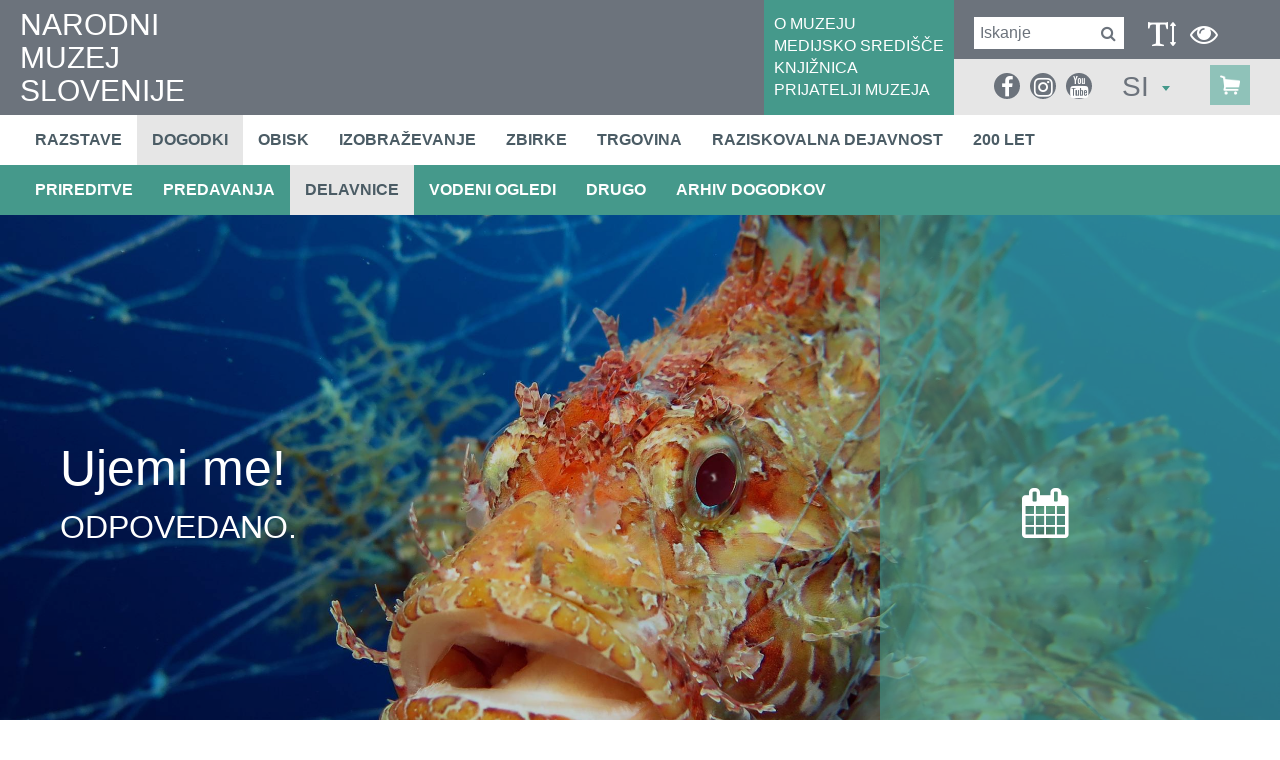

--- FILE ---
content_type: text/html; charset=utf-8
request_url: https://www.nms.si/si/dogodki/delavnice/2020/02/958-Ujemi-me
body_size: 18206
content:


<!DOCTYPE html>
<html>
<head>
	<base href="https://www.nms.si:443/si/" />
	<meta content="text/html; charset=utf-8" http-equiv="content-type" /><meta http-equiv="X-UA-Compatible" content="IE=edge,chrome=1" /><meta content="width=device-width, initial-scale=1.0, maximum-scale=1.0" name="viewport" /><meta name="apple-mobile-web-app-capable" content="yes" /><meta name="description" content="Najstarejši in osrednji slovenski zgodovinski muzej hrani številne predmete z območja Slovenije, ki sodijo v sam vrh svetovne kulturne dediščine." /><meta name="keywords" content="sitekit" /><link rel="canonical" href="https://www.nms.si:443/si/dogodki/delavnice/2026/01/958-Ujemi-me" /><meta property="og:type" content="event" />
<meta property="og:title" content="Ujemi me!" />
<meta property="og:description" content="ODPOVEDANO." />
<meta property="og:image" content="https://www.nms.si:443/si/imagelib/12-square/default/Razstave/obcasne-2020/izginjajoci-svet/skarpina.jpg" />
<meta property="og:url" content="https://www.nms.si:443/si/dogodki/delavnice/2026/01/958-Ujemi-me" />
<link rel="alternate" href="https://www.nms.si/en/881" hreflang="en" /><link rel="alternate" href="https://www.nms.si:443/si/rss.ashx" type="application/rss+xml" title="Narodni muzej Slovenije" /><link rel="stylesheet" href="/si/styles/stylesClassic.css?ver=20221122092536" type="text/css" />

  
	<script src="https://use.typekit.net/tzq8rrz.js"></script>
	<link rel="stylesheet" href="https://maxcdn.bootstrapcdn.com/font-awesome/4.6.3/css/font-awesome.min.css" />

    <!--[if lt IE 9]>
        <link rel="stylesheet" type="text/css" href="/si/mediaOverlay/jackbox/css/jackbox-ie8.css" />
        <script src="http://html5shim.googlecode.com/svn/trunk/html5.js"></script>

    <![endif]-->
    <!--[if lte IE 7]>
        <link type="text/css" rel="stylesheet" href="/si/styles/main/ie7.css" />
    <![endif]-->

    
	<script type="text/javascript">
		var _jsScriptsBottom = [];
		var onLoadEvents = { isLoaded: false, events: new Array() };
		function PushOnLoadEvent(s) { if (onLoadEvents.isLoaded) eval(s); else onLoadEvents.events.push(s); }
	</script>
	<script src="//ajax.googleapis.com/ajax/libs/jquery/1.10.2/jquery.min.js" type="text/javascript"></script>

	<link rel="shortcut icon" href="/images/ico/favicon.ico" /><link rel="apple-touch-icon" sizes="57x57" href="/images/ico/apple-icon-57x57.png" /><link rel="apple-touch-icon" sizes="72x72" href="/images/ico/apple-icon-72x72.png" /><link rel="apple-touch-icon" sizes="114x114" href="/images/ico/apple-icon-114x114.png" /><link rel="apple-touch-icon" sizes="144x144" href="/images/ico/apple-icon-144x144.png" /><script type="text/javascript" src="js/cache/db3fd84b0649c8657d3a30cf5a157d09.js"></script><script type="text/javascript">var mediaOverlay='jackbox';</script>



	<script type="text/javascript">
		if (readCookie("textType") == "visuallyImpaired") {
			var holder = $('head').find(".blackWhiteCss");
			if (holder.length <= 0)
				holder = $('head').last();

			holder.before('<link class=\"include_stylesVisuallyImpaired\" rel="stylesheet" type="text/css" href="styles/stylesVisuallyImpaired.css">');
		}
		

		function InitializeMediaOverlay() {
			if (mediaOverlay == "prettyPhoto") {
				$("a[rel^='mediaOverlay']").prettyPhoto();
			} else {
				jQuery(".mediaOverlay").jackBox("init",
					{
						deepLinking: false,              // choose to use the deep-linking feature ("true" will enhance social sharing!) true/false
						showInfoByDefault: false,       // show item info automatically when content loads, true/false
						preloadGraphics: false,          // preload the jackbox graphics for a faster jackbox
						fullscreenScalesContent: true,  // Choose to always scale content up in fullscreen, true/false
						defaultShareImage: "1.jpg",     // the default image to share for non-image items, only relevent to Pinterest

						autoPlayVideo: false,           // video autoplay default, this can also be set per video in the data-attributes, true/false
						flashVideoFirst: false,         // choose which technology has first priority for video, HTML5 or Flash, true/false
						defaultVideoWidth: 960,         // the default video width, can also be set per video in the data-attributes
						defaultVideoHeight: 540,        // the default video width, can also be set per video in the data-attributes

						useThumbs: true,                // choose to use thumbnails, true/false
						useThumbTooltips: true,         // choose to use thumbnail tooltips, true/false
						thumbsStartHidden: false,       // choose to initially hide the thumbnail strip, true/false
						thumbnailWidth: 75,             // the default video width, can also be set per video in the data-attributes
						thumbnailHeight: 50             // the default video height, can also be set per video in the data-attributes
					}
				);
			}
		}

		$(document).ready(function () {
			InitializeMediaOverlay();
			window.setInterval("$.get('misc/preserveSession2.aspx?r=' + Math.random() + '&__cacheNoCheck=true', function (data) { });", 5 * 60 * 1000); // 5 * 60 seconds
		});


		var progressTimer = -1;

		function OnBeginRequest(sender, args) {
			progressTimer = window.setTimeout("$find('ctl00_ModalProgress').show();", 1000);
		}
		function OnEndRequest(sender, args) {
			window.clearTimeout(progressTimer);
			$find('ctl00_ModalProgress').hide();
		}
	</script>
	<script>
    window.dataLayer = window.dataLayer || [];
    function gtag() {
        dataLayer.push(arguments);
    }
    gtag("consent", "default", {
        ad_storage: "denied",
        ad_user_data: "denied", 
        ad_personalization: "denied",
        analytics_storage: "denied",
        functionality_storage: "denied",
        personalization_storage: "denied",
        security_storage: "granted",
        wait_for_update: 2000,
    });
    gtag("set", "ads_data_redaction", true);
    gtag("set", "url_passthrough", true);
</script>

<!-- Start cookieyes banner -->
	<script id="cookieyes" type="text/javascript" src="https://cdn-cookieyes.com/client_data/20dcbdea8690d5d7ff9a4505/script.js"></script>
	<!-- End cookieyes banner -->
<!-- Hidden code in HEAD -->
<meta property="fb:pages" content="1174001709285789" />

<script async type="text/javascript" src="https://www.googletagmanager.com/gtag/js?id=G-5C3WDXRJ7C"></script>
<script type="text/javascript">
  window.dataLayer = window.dataLayer || [];
  function gtag(){dataLayer.push(arguments);}
  gtag('js', new Date());

  gtag('config', 'G-5C3WDXRJ7C');
</script>

<!-- Global site tag (gtag.js) - Google Analytics -->
<script async type="text/javascript" src="https://www.googletagmanager.com/gtag/js?id=UA-2396159-1"></script>
<script type="text/javascript">
  window.dataLayer = window.dataLayer || [];
  function gtag(){dataLayer.push(arguments);}
  gtag('js', new Date());

  gtag('config', 'UA-2396159-1');
</script><title>
	Ujemi me! - Narodni muzej Slovenije
</title></head>
<body id="ctl00_BodyTag" onload="RunOnLoadEvents();" class="event">
	<!-- Hidden code at beginning of BODY -->
	<form name="aspnetForm" method="post" action="/si/dogodki/delavnice/2020/02/958-Ujemi-me" id="aspnetForm">
<div>
<input type="hidden" name="__EVENTTARGET" id="__EVENTTARGET" value="" />
<input type="hidden" name="__EVENTARGUMENT" id="__EVENTARGUMENT" value="" />
<input type="hidden" name="__VIEWSTATE" id="__VIEWSTATE" value="/wEPaA8FDzhkZTVmODEyZmRmZWI2YhgBBR5fX0NvbnRyb2xzUmVxdWlyZVBvc3RCYWNrS2V5X18WAQUiY3RsMDAkRm9vdGVyJGN0bDAzJGN0bDAwJGNvbnNlbnQtMAp9X0arTtwK1i0pswWUWOmjKG9jpP0sNMDG1KYda/SN" />
</div>

<script type="text/javascript">
//<![CDATA[
var theForm = document.forms['aspnetForm'];
if (!theForm) {
    theForm = document.aspnetForm;
}
function __doPostBack(eventTarget, eventArgument) {
    if (!theForm.onsubmit || (theForm.onsubmit() != false)) {
        theForm.__EVENTTARGET.value = eventTarget;
        theForm.__EVENTARGUMENT.value = eventArgument;
        theForm.submit();
    }
}
//]]>
</script>


<!-- {CombinedPath:start} --><script type="text/javascript" src="js/cache/axd-e41a5295c63f3143d32b52063fc5f316.js"></script><!-- {CombinedPath:end} -->















<div>

	<input type="hidden" name="__VIEWSTATEGENERATOR" id="__VIEWSTATEGENERATOR" value="1945F10E" />
	<input type="hidden" name="__EVENTVALIDATION" id="__EVENTVALIDATION" value="/wEdAArb2tpN6OVy7yAMtSTEOgAloK3a2TOMxOH6H0uJBvelkcQU9LQUA+OPxO48/NNyZTmtoIb328kGwcMocrXN2xc7y7JRbW/PGr8ajiX75WT/F2CuELXCq8kf1zv56DeHmPt09CTd7NCBzQlNRRF68sBgwMyTiTrEGJURXBtCX9SUHXqaN9XZzigwsKfrWvwXwD8J5rOVOe7IbTXKXZuNaoX5sBBOtj4PULooWShIrXFxLKiyPP3tgUYTAm1byFAJRU8=" />
</div>
		<script type="text/javascript">
//<![CDATA[
Sys.WebForms.PageRequestManager._initialize('ctl00$ScriptManager1', 'aspnetForm', ['tctl00$SearchBox$UpdatePanel1','','tctl00$SearchBoxMobile$UpdatePanel1','','tctl00$Footer$ctl03$ctl00$UpdatePanel1',''], [], [], 90, 'ctl00');
//]]>
</script>

	
		<script type="text/javascript">
			Sys.WebForms.PageRequestManager.getInstance().add_beginRequest(OnBeginRequest);
			Sys.WebForms.PageRequestManager.getInstance().add_endRequest(OnEndRequest);
		</script>

		<div id="ctl00_panelUpdateProgress" class="updateProgress" style="display:none">
	
			<div id="ctl00_UpdateProg1" style="display:none;">
		
					<img src="/si/images/progress.gif" width="32" height="32" style="vertical-align: middle" alt="" />
					Počakajte trenutek ...
				
	</div>
		
</div>

		
        <header>
			<div class="container-fluid mainHeader">
				<div class="hTable" >
					<div class="hTableCell hTableCellLeft" >
						<div class="logo">
							<a href='/si/'>
								NARODNI<br />MUZEJ<br />SLOVENIJE
								
							</a>
						</div>
					</div>
					<div class="hTableCell hTableCellMiddle" >
						<div id="ctl00_HeaderLinks" class="headerLinks">	<div class="headerLinksInner">
<a href="muzej" target="_self">O MUZEJU</a>
<a href="medijsko-sredisce" target="_self">MEDIJSKO SREDIŠČE</a>
<a href="muzej/knjiznica" target="_self">KNJIŽNICA</a>
<a href="nacrtujte-obisk/cenik/nizja-cena" target="_self">PRIJATELJI MUZEJA</a>
</div>
</div>
					</div>
					<div class="hTableCell hTableCellRight" >
						<div class="hTable" >
							<div class="hTableRow" >
								<div class="hTableCell hTableCellRightTop" >
									<div id="ctl00_SearchBox_UpdatePanel1" class="searchBox menuTarget">
	
    <div class="searchBox-input">
    	<input name="ctl00$SearchBox$Search" type="text" id="ctl00_SearchBox_Search" class="searchBox-input" placeholder="Iskanje" onkeydown="if (event.keyCode == 13) { if (this.value != &quot;&quot;) { __doPostBack(&quot;ctl00$SearchBox$GoSearch&quot;, &quot;&quot;); return false; } else { return false; } }" />
	</div>
    <div class="searchBox-submit">		
        <a id="ctl00_SearchBox_GoSearchIcon" href="javascript:__doPostBack(&#39;ctl00$SearchBox$GoSearchIcon&#39;,&#39;&#39;)">
			<i class="fa fa-search" aria-hidden="true"></i>
        </a>
        <input type="submit" name="ctl00$SearchBox$GoSearch" value="" id="ctl00_SearchBox_GoSearch" style="display:none" />
    </div>

</div>


									<div class="visuallyImpaired" >
										<div data-type="visuallyImpaired" data-current="classic" class="visuallyImpairedText" onclick="setVisuallyImpaired(this);">
											<i class="fa fa-text-height" aria-hidden="true"></i>
										</div>

										<div data-type="blackWhite" data-current="normal" class="blackWhiteText" onclick="setVisuallyImpaired(this);">
											<i class="fa fa-eye" aria-hidden="true"></i>
										</div>

										<div style="display:none;" data-type="classic" class="visuallyImpairedText" onclick="setVisuallyImpaired(this);">
											<i class="fa fa-user" aria-hidden="true"></i>
										</div>

										<div class="primaryMenu-mobileTrigger"><a data-targetmenu="primaryMenu" class="menuTrigger" href="#">menu<i class="fa fa-bars" aria-hidden="true"></i></a></div>

										<script>
											if (readCookie("textType") == "visuallyImpaired")
												$(".visuallyImpairedText").attr("data-current", "visuallyImpaired");
											if (readCookie("colorType") == "blackWhite")
												$(".blackWhiteText").attr("data-current", "blackWhite");

											function setVisuallyImpaired(element) {
												if ($(element).attr("data-type") == "visuallyImpaired")
												{
													if ($(element).attr("data-current") == "classic")
													{
														if ($('head').find(".include_stylesBlackWhite").length > 0)
															$('head').find(".include_stylesBlackWhite").before('<link class="include_stylesVisuallyImpaired" rel="stylesheet" type="text/css" href="styles/stylesVisuallyImpaired.css">');
														else
															$('head').append('<link class="include_stylesVisuallyImpaired" rel="stylesheet" type="text/css" href="styles/stylesVisuallyImpaired.css">');

														createCookie("textType", "visuallyImpaired");
														$(element).attr("data-current", "visuallyImpaired");
													}
													else
													{
														$('head').find(".include_stylesVisuallyImpaired").remove();
														createCookie("textType", "classic");
														$(element).attr("data-current", "classic");
													}
												}
												else if ($(element).attr("data-type") == "blackWhite")
												{
													if ($(element).attr("data-current") == "normal") {
														if ($('head').find(".include_stylesVisuallyImpaired").length > 0)
															$('head').find(".include_stylesVisuallyImpaired").after('<link class="include_stylesBlackWhite" rel="stylesheet" type="text/css" href="styles/blackWhite.css">');
														else 
															$('head').append('<link class="include_stylesBlackWhite" rel="stylesheet" type="text/css" href="styles/blackWhite.css">');

														createCookie("colorType", "blackWhite");
														$(element).attr("data-current", "blackWhite");
													}
													else
													{
														$('head').find(".include_stylesBlackWhite").remove();
														createCookie("colorType", "normal");
														$(element).attr("data-current", "normal");
													}
												}									
											}
										</script>
									</div>
								</div>
							</div>
							<div class="hTableRow mobileBottomRow" >
								<div class="hTableCell hTableCellRightBottom" >
									<div style="display:none;" class="headerRightBottomElement" >
										<i class="fa fa-text-height" aria-hidden="true"></i>
									</div>

									<div class="headerRightBottomElement" >
										<div class="socialmedia">
<ul>
<li><a href="https://www.facebook.com/nms.narodnimuzej" target="_blank"><i class="fa fa-facebook" aria-hidden="true"></i></a>
<li><a href="https://www.instagram.com/narodnimuzejslovenije/" target="_blank"><i class="fa fa-instagram" aria-hidden="true"></i></a>
<li><a href="https://www.youtube.com/user/infonms" target="_blank"><i class="fa fa-youtube" aria-hidden="true"></i></a>
</ul>
</div>


										<div id="ctl00_SearchBoxMobile_UpdatePanel1" class="searchBox menuTarget searchBoxMobile">
	
    <div class="searchBox-input">
    	<input name="ctl00$SearchBoxMobile$Search" type="text" id="ctl00_SearchBoxMobile_Search" class="searchBox-input" placeholder="Iskanje" onkeydown="if (event.keyCode == 13) { if (this.value != &quot;&quot;) { __doPostBack(&quot;ctl00$SearchBoxMobile$GoSearch&quot;, &quot;&quot;); return false; } else { return false; } }" />
	</div>
    <div class="searchBox-submit">		
        <a id="ctl00_SearchBoxMobile_GoSearchIcon" href="javascript:__doPostBack(&#39;ctl00$SearchBoxMobile$GoSearchIcon&#39;,&#39;&#39;)">
			<i class="fa fa-search" aria-hidden="true"></i>
        </a>
        <input type="submit" name="ctl00$SearchBoxMobile$GoSearch" value="" id="ctl00_SearchBoxMobile_GoSearch" style="display:none" />
    </div>

</div>

									</div>

									<div class="headerRightBottomElement dt-siteselector" >
										

<div class="siteSelector" id="SiteSelectorBox_ctl00_SiteSelector">
    <span class="siteSelector-trigger">SI <i class="siteSelector-triggerIcon"></i>
</span>
    <ul class="siteSelector-menu">
        <li><a href="https://www.nms.si/en/881">EN</a></li>

    </ul>    
	<script type="text/javascript">
    	$(document).ready(function () {
    		$("#SiteSelectorBox_ctl00_SiteSelector").find('.siteSelector-trigger').click(function (e) {
    			e.preventDefault();

    			var languageTrigger = $("#SiteSelectorBox_ctl00_SiteSelector").find('.siteSelector-trigger');
				var languageMenu = $("#SiteSelectorBox_ctl00_SiteSelector").find('.siteSelector-menu');
    			if ($(this).hasClass('active')) {
    				languageTrigger.removeClass('active');
    				languageMenu.fadeOut(400);
    			} else {
    				if ($(window).width() < 768) {
    					languageTrigger.removeClass('active');
    					languageMenu.fadeOut(400, function () {
    						languageTrigger.addClass('active');
    						languageMenu.fadeIn(400);
    					});
    				} else {
    					languageTrigger.addClass('active');
    					languageMenu.fadeIn(400);
    				}
    			}
    		});
    	});
    </script>
</div>


									</div>

                                    <div class="cartSummary">
					                    <div id="ctl00_DynCartSummary" ></div><script type="text/javascript">$.get('layouts/parts/cartSummary/cartSummary.ashx?display=desktop\u0026__r__=' + Math.random(), function(data) { $('#ctl00_DynCartSummary').html(data); });</script>
                                    </div>
								</div>
							</div>
						</div>
					</div>
				</div>
			</div>
        </header>
		<div class="menuRow" >
			<div class="container-fluid">
				

<nav class="primaryMenu menuTarget">
	<div class="menuPopupHeader">
		<div class="menuPopupClose"><a data-targetmenu="primaryMenu" class="menuTrigger" href="#"><span>zapri</span><i class="fa fa-times" aria-hidden="true"></i></a></div>
		

<div class="siteSelector" id="SiteSelectorBox_ctl00_PrimaryMenu_SiteSelector">
    <span class="siteSelector-trigger">SI <i class="siteSelector-triggerIcon"></i>
</span>
    <ul class="siteSelector-menu">
        <li><a href="https://www.nms.si/en/881">EN</a></li>

    </ul>    
	<script type="text/javascript">
    	$(document).ready(function () {
    		$("#SiteSelectorBox_ctl00_PrimaryMenu_SiteSelector").find('.siteSelector-trigger').click(function (e) {
    			e.preventDefault();

    			var languageTrigger = $("#SiteSelectorBox_ctl00_PrimaryMenu_SiteSelector").find('.siteSelector-trigger');
				var languageMenu = $("#SiteSelectorBox_ctl00_PrimaryMenu_SiteSelector").find('.siteSelector-menu');
    			if ($(this).hasClass('active')) {
    				languageTrigger.removeClass('active');
    				languageMenu.fadeOut(400);
    			} else {
    				if ($(window).width() < 768) {
    					languageTrigger.removeClass('active');
    					languageMenu.fadeOut(400, function () {
    						languageTrigger.addClass('active');
    						languageMenu.fadeIn(400);
    					});
    				} else {
    					languageTrigger.addClass('active');
    					languageMenu.fadeIn(400);
    				}
    			}
    		});
    	});
    </script>
</div>


	</div>

    <ul>
        <li ><a target="_top" href="razstave">Razstave</a></li>
<li  class="active"><a target="_top" href="dogodki">Dogodki</a></li>
<li ><a target="_top" href="nacrtujte-obisk">Obisk</a></li>
<li ><a target="_top" href="izobrazevanje">Izobraževanje</a></li>
<li ><a target="_top" href="zbirke">Zbirke</a></li>
<li ><a target="_top" href="trgovina">Trgovina</a></li>
<li ><a target="_top" href="raziskovalna-dejavnost">Raziskovalna dejavnost</a></li>
<li ><a target="_top" href="200-let">200 let</a></li>

        <li class="primaryMenu-userBoxMobile">
		    <div id="ctl00_PrimaryMenu_DynUserSummary" ></div><script type="text/javascript">$.get('layouts/parts/userSummary/userSummary.ashx?display=mobile\u0026__r__=' + Math.random(), function(data) { $('#ctl00_PrimaryMenu_DynUserSummary').html(data); });</script>
        </li>
    </ul>

	<div class="menuPopupTopLinks">
<div><a href="muzej" target="_self">O MUZEJU</a></div>
<div><a href="medijsko-sredisce" target="_self">MEDIJSKO SREDIŠČE</a></div>
<div><a href="muzej/knjiznica" target="_self">KNJIŽNICA</a></div>
<div><a href="nacrtujte-obisk/cenik/nizja-cena" target="_self">PRIJATELJI MUZEJA</a></div>
</div>


    <script>
        var obj, parent;
        $(document).ready(function () {
            $('.primaryMenu-withDropdown').hoverIntent(dropdownShow, dropdownHide);
            primaryMenuHandlerMobile();
//            if ($(window).width() > 768) {

//            } else {
//                
//            }
        });

        $(window).resize(function () {
            $('.primaryMenu-dropdownMenu').removeAttr('style');
            $('.primaryMenu ul > li').removeClass('primaryMenu-dropdownActive');
//            if ($(window).width() > 768) {
//                $('.primaryMenu-withDropdown').hoverIntent(dropdownShow, dropdownHide);
//            } else {
//                //primaryMenuHandlerMobile();
//            }
        });

        function dropdownShow() {
            if ($(window).width() > 768) {
                $(this).find('.primaryMenu-dropdownMenu').show().css({ opacity: 0, visibility: "visible" }).animate({ opacity: 1.0 }, 200);
            }
        }

        function dropdownHide() {
            if ($(window).width() > 768) {
                $(this).find('.primaryMenu-dropdownMenu').animate({ opacity: 0 }, 200, function () { $(this).removeAttr('style'); });
            }
        }

        function primaryMenuHandlerMobile() {
            $('.primaryMenu-trigger').click(function () {
                if ($(window).width() < 767) {
                    obj = $(this),
                    parent = $(this).closest('li');

                    if (parent.hasClass('primaryMenu-dropdownActive')) {
                        parent.removeClass('primaryMenu-dropdownActive');
                        parent.find('.primaryMenu-dropdownMenu').removeAttr('style');
                    } else {
                        $('.primaryMenu-dropdownMenu').removeAttr('style');
                        $('.primaryMenu ul > li').removeClass('primaryMenu-dropdownActive');
                        parent.addClass('primaryMenu-dropdownActive');
                        parent.find('.primaryMenu-dropdownMenu').show();
                    }
                }
            });
        }
    </script>
</nav>
			</div>
		</div>
		

<div class="subMenuRow" >
	<div class="container-fluid">
		<ul>
			<li ><a target="_top" href="dogodki/prireditve">PRIREDITVE</a></li>
<li ><a target="_top" href="dogodki/predavanja">PREDAVANJA</a></li>
<li  class="active"><a target="_top" href="dogodki/delavnice">DELAVNICE</a></li>
<li ><a target="_top" href="dogodki/vodeni-ogledi">VODENI OGLEDI</a></li>
<li ><a target="_top" href="dogodki/drugo">DRUGO</a></li>
<li ><a target="_top" href="dogodki/arhiv">Arhiv dogodkov</a></li>

		</ul>
	</div>
</div>

		
			
		<div class="fullscreenBanner sliderNotInitialized" id="fullscreenBanner_container"><div class="fullscreenBanner_inner" ><div class="slider-clickGuardOnDrag"></div><div class="fullscreenBanner-heightReserve"></div><div class="fullscreenBanner-scrollIndicator" onclick="fullscreenBanner.scrollDown();"></div><div class="fullscreenBanner-container slider-itemContainer" id="fullscreenBanner_sizeContainer">
<div id="fullscreenBanner_item1" data-right_text="&lt;div class=&quot;fullscreenBanner-rightContentTopElement&quot; &gt;&lt;/div&gt;
&lt;div&gt;&lt;i class=&quot;fa fa-calendar&quot; aria-hidden=&quot;true&quot;&gt;&lt;/i&gt;&lt;div&gt;&lt;/div&gt;&lt;/div&gt;" class="fullscreenBanner-item" -slider-onfocus="fullscreenBanner.fixLongTitles();" -slider-onunfocus="fullscreenBanner.fixLongTitles();"><span class="fullscreenBanner-container1"><span class="fullscreenBanner-container2"><span class="fullscreenBanner-container3 fullscreenBanner-container-leftMiddle"><span class="fullscreenBanner-texts"><span class="fullscreenBanner-texts-box"><span class="fullscreenBanner-texts-title"><span>Ujemi me!</span></span><span class="fullscreenBanner-texts-text">ODPOVEDANO.</span></span></span></span></span></span><span class="fullscreenBanner-image" style="background-image: url(imagelib/fit2500/default/Razstave/obcasne-2020/izginjajoci-svet/skarpina-banner.jpg); background-position: center center;"><img src="imagelib/fit2500/default/Razstave/obcasne-2020/izginjajoci-svet/skarpina-banner.jpg" alt="" /></span><span class="fullscreenBanner-imageOverlay" ></span></div></div>
<div class="fullscreenBanner-rightColumn slider-rightColumnContainer" >			<div class="fullscreenBanner-rightContent" >				<span class="currentRightTitle"><div class="fullscreenBanner-rightContentTopElement" ></div>
<div><i class="fa fa-calendar" aria-hidden="true"></i><div></div></div></span>				<span class="nextRightTitle"></span>			</div></div></div><div class="fullscreenBanner-indicators slider-indicatorsContainer clearAfter"><div class="fullscreenBanner-indicators-container"></div></div></div>
<script>
	(function ()
	{
		try
		{
						var count = 1;
			var autoProgressInterval = 0;
			var startAtRandom = false;
			var screenHeightMultiplier = 0.75;


			var consoleHeight = 0;
			if ($("header").length > 0) consoleHeight += $("header").outerHeight();
			if (screenHeightMultiplier > 0)
			{
				var windowWidth = 0;
				var windowHeight = 0;

				var w2 = window.innerWidth;
				if ((!isNaN(w2)) && (w2 > 0))
				{ windowWidth = w2; }
				else
				{
					if (document.documentElement) w2 = document.documentElement.clientWidth;
					if ((!isNaN(w2)) && (w2 > 0))
					{ windowWidth = w2; }
					else
					{
						if (document.body) w2 = document.body.clientWidth;
						if ((!isNaN(w2)) && (w2 > 0)) { windowWidth = w2; }
					}
				}
				var h2 = window.innerHeight;
				if ((!isNaN(h2)) && (h2 > 0))
				{ windowHeight = h2; }
				else
				{
					if (document.documentElement) h2 = document.documentElement.clientHeight;
					if ((!isNaN(h2)) && (h2 > 0))
					{ windowHeight = h2; }
					else
					{
						if (document.body) h2 = document.body.clientHeight;
						if ((!isNaN(h2)) && (h2 > 0)) { windowHeight = h2; }
					}
				}

				var width = windowWidth;
				var height = (windowHeight - consoleHeight) * screenHeightMultiplier;			
				//if (height < width * .26) height = Math.ceil(width * .26);
				//if (height > width * 1.7) height = Math.floor(width * 1.7);
				if (height > 1500) height = 1500;
				if (height < (770 * screenHeightMultiplier)) height = 770 * screenHeightMultiplier;
				document.getElementById("fullscreenBanner_sizeContainer").style.height = height + "px";
			}

			var startAt = 1;
			if (startAtRandom)
			{
				var startAt = Math.floor(Math.random() * count) + 1;
				for (var x = 1; x <= count; x++)
				{
					document.getElementById("fullscreenBanner_item" + x).style.display = (x == startAt) ? "block" : "none";
				}
			}

			PushOnLoadEvent("fullscreenBanner.init('fullscreenBanner', { count: " + count + ", maxVisible: 1, useOpacity: false, autoProgressInterval: " + autoProgressInterval + ", startAt: " + startAt + ", startAtRandom: false, screenHeightMultiplier: " + screenHeightMultiplier + " });");
		}
		catch(e) {console.debug(e);}
	})();
	
</script>

		<main>
			<div class="leftColumn" tabindex="-1">
				<div class="leftColorShadow"></div>
		
				

<div class="leftColumnFrame" >
	<div class="leftColumnContent" >
<div class="subMenu" >
	<div class="subMenu-title leftColumnTitle" >Dogodki</div>
	<div class="subMenu-list" >
		<div class="subMenu-item " ><a href="dogodki/prireditve" >PRIREDITVE</a></div>
		<div class="subMenu-item " ><a href="dogodki/predavanja" >PREDAVANJA</a></div>
		<div class="subMenu-item selected" ><a href="dogodki/delavnice" >DELAVNICE</a></div>
		<div class="subMenu-item " ><a href="dogodki/vodeni-ogledi" >VODENI OGLEDI</a></div>
		<div class="subMenu-item " ><a href="dogodki/drugo" >DRUGO</a></div>
		<div class="subMenu-item " ><a href="dogodki/arhiv" >Arhiv dogodkov</a></div>
	</div>
</div>
<div class="openingHours"></div><div class="quickLinks" >
	<div class="quickLinks-title leftColumnTitle" >HITRE POVEZAVE</div>
	<div class="quickLinks-locations" >
		<div class="quickLinks-link" ><a href="razstave" target="_self" >RAZSTAVE</a></div>
		<div class="quickLinks-link" ><a href="nacrtujte-obisk/kje-smo" target="_self" >LOKACIJE</a></div>
		<div class="quickLinks-link" ><a href="nacrtujte-obisk/cenik" target="_self" >CENIKI</a></div>
	</div>
</div>
</div>


	
		<div class="leftColumn-socialMedia tabindex" data-tabindex-num="-1" data-tabindex-elements="a;"  >
			

<div class="socialMedia">
	<div class="socialMedia-texts" >
	<div class="socialMedia-textsTitle leftColumnTitle" >Z družbenih omrežij</div>
</div>

	<div id="socialMosaic"></div>
	<div id="instagramFeedsHolder"></div>
</div>
<!--  MAIN  -->
<script type="text/javascript">

	var monthShortName = ["Jan", "Feb", "Mar", "Apr", "Maj", "Jun", "Jul", "Avg", "Sep", "Okt", "Nov", "Dec"];
	
	var allSocialFeeds = [];
	var facebookDone = false;
	var twitterDone = false;
	var instagramDone = false;
	var mchHeightDone = false; //<-- in master page
	var loadSocialObjectsTimeout = 2000;
	var timeoutLoad = false;

	function processAll() {
        
		if (timeoutLoad && (instagramDone)) { // && youtubeDone
			allSocialFeeds.sortBy(function (o) { return o.date });
			var itemIdx = 0;
			var itemLimit = 10;
			var icon;
			var itemPosition;
			var items = "";
			
			
			for (var i = allSocialFeeds.length - 1; i > 0; i--) {
			    
				if (itemIdx < itemLimit)
				{
					//only posts with images
					if (typeof allSocialFeeds[i].image !== 'undefined')
					{
						if (allSocialFeeds[i].channel == "facebook") icon = "facebook-official";
						if (allSocialFeeds[i].channel == "twitter") icon = "twitter";
						if (allSocialFeeds[i].channel == "instagram") icon = "instagram";

						var link1 = (typeof(allSocialFeeds[i].link) !== 'undefined' ? " <a tabindex=\"-1\" href=\"" + allSocialFeeds[i].link + "\" target=\"_blank\" title=\"" + allSocialFeeds[i].description + "\">" : "")
						var link2 = (typeof(allSocialFeeds[i].link) !== 'undefined' ? " </a>" : "");

						items += "<div class='social-item social-item-" + allSocialFeeds[i].channel + "' >\n";
				
						items += link1;

						if (typeof allSocialFeeds[i].date !== 'undefined')
						{
							items += "		<div class='date'>" + allSocialFeeds[i].date.getHours()+ ":" + (allSocialFeeds[i].date.getMinutes() < 10 ? '0' :'') + allSocialFeeds[i].date.getMinutes() + "&nbsp; " + allSocialFeeds[i].date.getDate() + ". " + (allSocialFeeds[i].date.getMonth() + 1) + ". "+ allSocialFeeds[i].date.getFullYear() + "</div>\n";
						}
						items += "		<div class='image' >\n";
						items += "			<div class='icon'><i class='fa fa-" + allSocialFeeds[i].channel + "'></i></div>\n";
						items += "			<img class='image' src='" + allSocialFeeds[i].image + "'/>\n";
						items += "		</div>\n";
						if (typeof allSocialFeeds[i].title !== 'undefined' && allSocialFeeds[i].title) 
						    items += "	   <div class='title'>" + allSocialFeeds[i].title.substring(0,150) + " ...</div>\n";
						if (typeof allSocialFeeds[i].description !== 'undefined' && allSocialFeeds[i].description !== null && allSocialFeeds[i].description !== "") 
						    items += "	   <p>" + allSocialFeeds[i].description + "</p>\n";

						items += link2;

						items += "</div>\n";
						
						itemIdx++;
					}
				}
			}
			console.log(itemIdx);
			if (itemIdx > 0)
			{
			    $("#socialMosaic").append(items);
			    console.log(items);
			}
		}
	}

</script>
<!--  FACEBOOK  -->
<!--
<script type="text/javascript">
	var fbAuthResponse;
	var fbAppId = '401449660486325';
	window.fbAsyncInit = function () {
		FB.init({
			appId: fbAppId,
			xfbml: true,
			version: 'v2.8'
		});

		FB.getLoginStatus(fbGetLoginStatus);

		loadFBWallPosts();

		function fbGetLoginStatus(response) {
			if (response.status === 'connected') {
				fbAuthResponse = response.authResponse;
				if (typeof (calculatingResults) != "undefined") calculatingResults.Init();
			}
			else {
				if (typeof (calculatingResults) != "undefined") calculatingResults.LoginReq();
			}
		}
	};

	(function(d, s, id){
		 var js, fjs = d.getElementsByTagName(s)[0];
		 if (d.getElementById(id)) {return;}
		 js = d.createElement(s); js.id = id;
		 js.src = "//connect.facebook.net/en_US/sdk.js";
		 fjs.parentNode.insertBefore(js, fjs);
	}(document, 'script', 'facebook-jssdk'));

 var fbFeedId = '869199696425515';
 var fbAccessToken = 'EAAFtHchokrUBALMuwSLu4PDffNLzkzOSswVZCPbqMFNre7PhYAQNJ537VtariUgtnGU6l5aGhRQZBknY8fPXzPFPmjxg7fYZAEhR05dCzNdgg0P2FZCRZCghDHMYPFRwLdN21ZBO1pG69TUnMieUQUS4HpT6CMNufeTjSGzNBD7gZDZD';
 function loadFBWallPosts() {
 	if (fbFeedId && fbFeedId != "" && fbAccessToken && fbAccessToken != "") {

 		FB.api(
		"/" + fbFeedId + "/feed?fields=full_picture,created_time,story,message&limit=10", { 'access_token': fbAccessToken },
			function (response) {
			    //console.log(response);
				if (response && !response.error) {
					$.each(response.data, function (index, val) {
						var socialObj = {
							channel: "facebook",
							date: moment(val.created_time).toDate(),
							title: val.story,
							description: val.message,
							source: JSON.stringify(val),
							image: val.full_picture,  //undefined,
							link: "http://www.facebook.com/" + val.id
						};
						allSocialFeeds.push(socialObj);
					});
				}
				facebookDone = true;
				processAll();
			}
		);
 	}
	else {
 		facebookDone = true;
 		processAll();
 	}
 }
</script>
-->
<!--  INSTAGRAM  -->

<!--  TWITTER  -->
<script type="text/javascript">
	var twitterFeedId = '';
	if (twitterFeedId != "")
	{
		//deprecated: "id": twitterFeedId, -> replaced with profile
		var twConfig = {
			"profile": {"screenName": 'bledcastle'},
			"domId": 'twitterFeedsHolder',
			"maxTweets": 10,
			"enableLinks": true,
			"showUser": true,
			"showTime": true,
			"showInteraction": false,
			"showRetweet": false,
			"showImages": true,
			"customCallback": function (tweets) {
				twitterDone = true;
				processAll();
			}
		};
		
		try
		{
			twitterFetcher.fetch(twConfig);
		}
		catch (err)
		{ 
			twitterDone = true;
			processAll();
		}
	}
	else 
	{
		twitterDone = true;
		processAll();
	}
	
	setTimeout(function () { timeoutLoad = true; processAll(); }, loadSocialObjectsTimeout);
</script>

<!--  ARRAY SORT  -->
<script type="text/javascript">
	(function(){
		if (typeof Object.defineProperty === 'function'){
			try{Object.defineProperty(Array.prototype,'sortBy',{value:sb}); }catch(e){}
		}
		if (!Array.prototype.sortBy) Array.prototype.sortBy = sb;

		function sb(f){
			for (var i=this.length;i;){
				var o = this[--i];
				this[i] = [].concat(f.call(o,o,i),o);
			}
			this.sort(function(a,b){
				for (var i=0,len=a.length;i<len;++i){
					if (a[i]!=b[i]) return a[i]<b[i]?-1:1;
				}
				return 0;
			});
			for (var i=this.length;i;){
				this[--i]=this[i][this[i].length-1];
			}
			return this;
		}
	})();
</script>
		</div>

		<div class="leftColumn-socialLinks">
			<div class="socialmedia">
<ul>
<li><a href="https://www.facebook.com/nms.narodnimuzej" target="_blank"><i class="fa fa-facebook" aria-hidden="true"></i></a>
<li><a href="https://www.instagram.com/narodnimuzejslovenije/" target="_blank"><i class="fa fa-instagram" aria-hidden="true"></i></a>
<li><a href="https://www.youtube.com/user/infonms" target="_blank"><i class="fa fa-youtube" aria-hidden="true"></i></a>
</ul>
</div>


		</div>
	
</div>

<script type="text/javascript">
	$(document).ready(function () {
	    setTimeout(function () {
			openHours.reload();
		    //openHours.check();
			
		}, 500);
	});

	var openHours = {
		oDate: new Date(),
		check: function () {
			var cDate = new Date();
			if (Math.abs(cDate - this.oDate) > 500) {
			    openHours.reload();
			}
			else {
				this.oDate = cDate;
				setTimeout(function () { openHours.check(); }, 250);
			}
		},
		reload: function () {
		    $('.openingHours').load('https://www.nms.si:443/si/layouts/parts/leftColumn/openingHours-2.ashx?r=' + Math.random(), function () {
				//setTimeout(function () { openHours.reload(); }, 59 * 1000);
			});
		}
	}
</script>
			</div>
			<div id="ctl00_LayoutType" class="mainColumn layout1 eqMainHeight">
				<div id="ctl00_CenterColumn" class="column-center">
					<div class="blockBg blockBg_color-normal" >
						<div class="blockBg-container " >
							<nav class="breadcrumbs">
      <ul>
<li class="breadcrumbs-first"><a href="/si/">Vstopna stran</a></li>
<li class="breadcrumbs-lastTwo"><a href="/si/dogodki">Dogodki</a></li>
<li class="breadcrumbs-last breadcrumbs-current breadcrumbs-lastTwo"><a href="/si/dogodki/delavnice">DELAVNICE</a></li>
      </ul>
</nav>


							<div class="contentTitle contentTitle-center"><span class="pageTitle-menuAnchor">Show menu</span><h1>Ujemi me!</h1></div>

							

	
    <div class="eventList">
	    <time><div class="eventList-locationTitle">Metelkova</div><i class="fa fa-calendar" aria-hidden="true"></i> 21. 3. 2020, 11:00</time><div class="paragraph paragraph-emphasis">Naravoslovna delavnica za družine</div>
<div class="separator-spacer"></div>
	</div>
</div>
<div class="blockBg blockBg_color-green blockBg_text-light"  >
	<div class="blockBg-container " >
<div class="paragraph paragraph-emphasis"><a href="https://www.nms.si/si/dogodki/vodeni-ogledi/2020/03/969-Splosne-smernice-drzavnih-muzejev-ob-povecani-nevarnosti-okuzb" target="_top">ODPOVEDANO.</a></div>
	</div>
</div>
<div class="blockBg blockBg_color-normal"  >
	<div class="blockBg-container " >
<div class="textWithImages ">
<div class="textWithImages-column12 image textWithImages-images-right">
<div class="horizontalImages horizontalImages-columns2">
	<div class="horizontalImages-item index1 firstInLine">
<div class="imageBox image12 "><div class="imageBox-image"><img src="imagelib/12/default/Razstave/obcasne-2020/izginjajoci-svet/1.jpg" alt="" title="" /></div></div>
	</div>
	<div class="horizontalImages-item index2 ">
<div class="imageBox image12 "><div class="imageBox-image"><img src="imagelib/12/default/Razstave/obcasne-2020/izginjajoci-svet/12.jpg" alt="" title="" /></div></div>
	</div>
	<div class="horizontalImages-item index1 firstInLine">
<div class="imageBox image12 "><div class="imageBox-image"><img src="imagelib/12/default/Razstave/obcasne-2020/izginjajoci-svet/36.jpg" alt="" title="" /></div></div>
	</div>
	<div class="horizontalImages-item index2 ">
<div class="imageBox image12 "><div class="imageBox-image"><img src="imagelib/12/default/Razstave/obcasne-2020/izginjajoci-svet/20.jpg" alt="" title="" /></div></div>
	</div>
</div> 

</div>
<div class="textWithImages-column12 textWithImages-text">
<div class="inner"><div class="paragraph paragraph-normal">Po ogledu razstave, na kateri bomo ob čudovitih fotografijah spoznavali različne morske prebivalce, bomo izdelali vsak svojo igrico&nbsp;<i>Ujemi me!</i>, s katero se bo doma lahko poigrala vsa družina.<br /><br /><i>Družinska delavnica je zasnovana za družine in za otroke od 5 do 12 let (če so otroci mlajši, je obvezna prisotnost odrasle osebe).&nbsp;Trajanje: 60 minut, cena: 4 € za otroka. Informacije in&nbsp;<b>obvezne&nbsp;</b></i><i><b>prijave&nbsp;</b>na: arheozabava@nms.si ali 051 384 888.&nbsp;</i></div>
</div>
</div>
</div>
<div class="separator-hr"></div>
<div class="textWithImages ">
<div class="textWithImages-column14 image textWithImages-images-right">
<div class="horizontalImages horizontalImages-columns1">
	<div class="horizontalImages-item index1 firstInLine">
<div class="imageBox image14 "><div class="imageBox-image"><img src="imagelib/14/default/logotipi/PMS_logo_transparent.png" alt="" title="" /></div></div>
	</div>
</div> 

</div>
<div class="textWithImages-column34 textWithImages-text">
<div class="inner"><div class="paragraph paragraph-normal">Avtorica delavnice je dr. Staša Tome, Prirodoslovni muzej Slovenije. Delavnice vodi Renny Rovšnik, mag. etn. in kult. antr.</div>
</div>
</div>
</div>


<div class="contentTitle">
    <h3 >Delavnica poteka ob razstavi</h3>
</div>

<div class="exhibitionsBoxes exhibitionsBoxes-2 hTable" >
	<div class="exhibitionsBox exhibitionsBox-1" >
	<a href="razstave/854-Izginjajoci-svet-ohranimo-nase-morje" >		<div class="exhibitionBox-image" style="background-image:url('imagelib/exhibitionBox-land/default/Razstave/obcasne-2020/izginjajoci-svet/skarpina-image-2x1.jpg');" >			<img src="imagelib/exhibitionBox-land/default/Razstave/obcasne-2020/izginjajoci-svet/skarpina-image-2x1.jpg" alt="Izginjajoči svet – ohranimo naše morje" />		</div>
		<div class="exhibitionBox-texts" >			<div class="exhibitionBox-textsInner" >				<div class="exhibitionBox-texts-tag" >Pretekla</div>
				<h4>Izginjajoči svet – ohranimo naše morje</h4>
				<div class="exhibitionBox-texts-date" ><i class="fa fa-calendar" aria-hidden="true"></i>6. 2. 2020 - 21. 6. 2020</div>
				<div class="exhibitionBox-texts-location" ><i class="fa fa-map-marker" aria-hidden="true"></i>Metelkova</div>
			</div>
		</div>
	</a></div>

</div><div class="paragraph paragraph-normal"><a class="button button-2" href="dogodki/delavnice/2026/01/00">Na koledar</a></div>
    </div>
	<div class="pagination">
		
	</div>

	


						</div>
					</div>
					

<div class="leftColumnFrame leftColumnFrameMobile" >
	<div class="leftColumnContent" >
<div class="subMenu" >
	<div class="subMenu-title leftColumnTitle" >Dogodki</div>
	<div class="subMenu-list" >
		<div class="subMenu-item " ><a href="dogodki/prireditve" >PRIREDITVE</a></div>
		<div class="subMenu-item " ><a href="dogodki/predavanja" >PREDAVANJA</a></div>
		<div class="subMenu-item selected" ><a href="dogodki/delavnice" >DELAVNICE</a></div>
		<div class="subMenu-item " ><a href="dogodki/vodeni-ogledi" >VODENI OGLEDI</a></div>
		<div class="subMenu-item " ><a href="dogodki/drugo" >DRUGO</a></div>
		<div class="subMenu-item " ><a href="dogodki/arhiv" >Arhiv dogodkov</a></div>
	</div>
</div>
<div class="openingHours"></div><div class="quickLinks" >
	<div class="quickLinks-title leftColumnTitle" >HITRE POVEZAVE</div>
	<div class="quickLinks-locations" >
		<div class="quickLinks-link" ><a href="razstave" target="_self" >RAZSTAVE</a></div>
		<div class="quickLinks-link" ><a href="nacrtujte-obisk/kje-smo" target="_self" >LOKACIJE</a></div>
		<div class="quickLinks-link" ><a href="nacrtujte-obisk/cenik" target="_self" >CENIKI</a></div>
	</div>
</div>
</div>


	
</div>

<script type="text/javascript">
	$(document).ready(function () {
	    setTimeout(function () {
			openHours.reload();
		    //openHours.check();
			
		}, 500);
	});

	var openHours = {
		oDate: new Date(),
		check: function () {
			var cDate = new Date();
			if (Math.abs(cDate - this.oDate) > 500) {
			    openHours.reload();
			}
			else {
				this.oDate = cDate;
				setTimeout(function () { openHours.check(); }, 250);
			}
		},
		reload: function () {
		    $('.openingHours').load('https://www.nms.si:443/si/layouts/parts/leftColumn/openingHours-2.ashx?r=' + Math.random(), function () {
				//setTimeout(function () { openHours.reload(); }, 59 * 1000);
			});
		}
	}
</script>
				</div>
			</div>
        </main>	
		
		

	<div class="footerParts">
		<div class="footerNlBox"> <div class="footerNlBox-overlay"></div>	<div class="container-fluid">		<div class="row-fluid">
			<div class="span6">&nbsp;</div>
			<div class="span6">


<div class="newsletterBox">
	<h2>
		</h2>
	<p>
		<p>&nbsp;</p>
	</p>
	<fieldset>
		<div class="input-group">
			<div class="input-combined appended">
				

<a name="gdprnlb"></a>
<div class="gdpr_newsletterBox">
	<h3>Prijavite se na e-novice</h3>
		
	<fieldset>
		<div class="input-group">
			<div class="input-combined appended">
				<div id="ctl00_Footer_ctl03_ctl00_UpdatePanel1">
	
						<input name="ctl00$Footer$ctl03$ctl00$Email" type="text" id="ctl00_Footer_ctl03_ctl00_Email" placeholder="Vpišite svoj e-naslov" />
                        <div class="compliance_container">	<div class="switch-item first"><label id="check-0" class="switch"><span class="switch-input"><input id="ctl00_Footer_ctl03_ctl00_consent-0" type="checkbox" name="ctl00$Footer$ctl03$ctl00$consent-0" /><label for="ctl00_Footer_ctl03_ctl00_consent-0">Prijava na e-novice</label></span>		<span class="switch-middle"></span>		<span class="switch-label" data-on="DA" data-off="NE"></span>		<span class="switch-handle"></span> 	</label></div>	<div class="switch-item">		<div class="paragraph paragraph-normal text"><div>Želim, da me Narodni muzej Slovenije po elektronski pošti obvešča o prireditvah in drugi ponudbi muzeja.</div><div><br /></div><div>Več o obdelavi osebnih podatkov in svojih pravicah najdete <a href="http://nms.si/si/muzej/varstvo-osebnih-podatkov">tukaj</a>.</div></div>	</div></div>
						<a id="ctl00_Footer_ctl03_ctl00_Signup" class="button button-1" href="javascript:__doPostBack(&#39;ctl00$Footer$ctl03$ctl00$Signup&#39;,&#39;&#39;)">Prijavi</a>
						
						
						<div id="UrlPH"></div>
						
					
</div>
			</div>
		</div>
	</fieldset>
</div>
			</div>
		</div>
	</fieldset>
</div>
			</div>
		</div>
	</div>
</div>

	</div>


<footer>
       <div class="footerLevel1">
	<div class="container-fluid-middle">
		<div class="row-fluid">
<div class="span1">
<h5><a href="razstave" target="_self">RAZSTAVE</a></h5>
<div class="footerLevel1-link"><a href="razstave/stalne" target="_self">Stalne razstave</a></div><div class="footerLevel1-link"><a href="razstave/obcasne" target="_self">Občasne razstave</a></div><div class="footerLevel1-link"><a href="razstave/druge-lokacije" target="_self">Gostovanja</a></div><div class="footerLevel1-link"><a href="razstave/vitrina-meseca" target="_self">Vitrina meseca</a></div><div class="footerLevel1-link"><a href="razstave/e-razstave" target="_self">E-razstave</a></div><div class="footerLevel1-link"><a href="razstave/virtualne-razstave" target="_self">Virtualni sprehodi</a></div><div class="footerLevel1-link"><a href="razstave/napovednik" target="_self">Napovednik</a></div><div class="footerLevel1-link"><a href="razstave/arhiv-razstav" target="_self">Arhiv razstav</a></div></div>
<div class="span1">
<h5><a href="dogodki" target="_self">DOGODKI</a></h5>
<div class="footerLevel1-link"><a href="dogodki/prireditve" target="_self">Prireditve</a></div><div class="footerLevel1-link"><a href="dogodki/predavanja" target="_self">Predavanja</a></div><div class="footerLevel1-link"><a href="dogodki/delavnice" target="_self">Delavnice</a></div><div class="footerLevel1-link"><a href="dogodki/vodeni-ogledi" target="_self">Vodeni ogledi</a></div><div class="footerLevel1-link"><a href="dogodki/drugo" target="_self">Drugo</a></div><div class="footerLevel1-link"><a href="dogodki/arhiv" target="_self">Arhiv dogodkov</a></div></div>
<div class="span1">
<h5><a href="nacrtujte-obisk" target="_self">OBISK</a></h5>
<div class="footerLevel1-link"><a href="nacrtujte-obisk/kje-smo" target="_self">Kje smo?</a></div><div class="footerLevel1-link"><a href="nacrtujte-obisk/delovni-cas" target="_self">Delovni čas</a></div><div class="footerLevel1-link"><a href="nacrtujte-obisk/cenik" target="_self">Cenik</a></div><div class="footerLevel1-link"><a href="nacrtujte-obisk/posebne-potrebe" target="_self">Obiskovalci s posebnimi potrebami</a></div></div>
<div class="span1">
<h5><a href="izobrazevanje" target="_self">IZOBRAŽEVANJE</a></h5>
<div class="footerLevel1-link"><a href="izobrazevanje/pedagoski-program" target="_self">Šolske skupine in vrtci</a></div><div class="footerLevel1-link"><a href="izobrazevanje/ucitelji" target="_self">Za učitelje in profesorje</a></div><div class="footerLevel1-link"><a href="izobrazevanje/otroci-in-druzine" target="_self">Doživetja</a></div><div class="footerLevel1-link"><a href="izobrazevanje/odrasli" target="_self">Odrasli</a></div><div class="footerLevel1-link"><a href="izobrazevanje/otroci-druzine" target="_self">Otroci in družine</a></div><div class="footerLevel1-link"><a href="izobrazevanje/turisti" target="_self">Turisti</a></div><div class="footerLevel1-link"><a href="izobrazevanje/posebne-potrebe" target="_self">Obiskovalci s posebnimi potrebami</a></div></div>
<div class="span1">
<h5><a href="zbirke" target="_self">ZBIRKE</a></h5>
<div class="footerLevel1-link"><a href="zbirke/digitalne-zbirke" target="_self">Digitalne zbirke</a></div><div class="footerLevel1-link"><a href="zbirke/znameniti-predmeti" target="_self">Znameniti predmeti</a></div></div>
<div class="span1">
<h5><a href="trgovina" target="_self">TRGOVINA</a></h5>
<div class="footerLevel1-link"><a href="trgovina/novo" target="_self">Novosti</a></div><div class="footerLevel1-link"><a href="trgovina/replike" target="_self">Replike in spominki</a></div><div class="footerLevel1-link"><a href="trgovina/publikacije" target="_self">Publikacije</a></div><div class="footerLevel1-link"><a href="trgovina/replike/reprodukcije" target="_self">Grafike, reprodukcije, plakati</a></div><div class="footerLevel1-link"><a href="trgovina/replike/zgoscenke" target="_self">Zgoščenke</a></div><div class="footerLevel1-link"><a href="trgovina/vstopnice" target="_self">Vstopnice</a></div><div class="footerLevel1-link"><a href="1366" target="_self"></a></div></div>
<div class="span1">
<h5><a href="200-let" target="_self">200 LET</a></h5>
<div class="footerLevel1-link"><a href="200-let/razstave" target="_self">Razstave ob 200-letnici</a></div><div class="footerLevel1-link"><a href="200-let/200-predmetov" target="_self">200 let, 200 predmetov</a></div><div class="footerLevel1-link"><a href="200-let/prireditve" target="_self">Prireditve ob 200-letnici</a></div></div>
		</div>
	</div>
</div>


		<div class="footerLevel2">
	<div class="container-fluid-small">
		<div class="row-fluid">
<div class="span4">
<h5></h5>
<div class="imageBox imagefull "><div class="imageBox-image"><img src="imagelib/full/default/NMS%20znak%20crni-01.png" alt="" title="" /></div></div>
		</div>
<div class="span4">
<h5></h5>
<div class="paragraph paragraph-normal">Narodni muzej Slovenije 
<div>Prešernova cesta 20</div><div>SI-1000 Ljubljana</div></div>
		</div>
<div class="span4">
<h5></h5>
<div class="paragraph paragraph-normal">Tel.: +386 1 24 14 400 
<div>Faks: +386 1 24 14 422</div><div>E-naslov: info@nms.si</div></div>
		</div>
		</div>
	</div>
</div>


	<div class="container-fluid-small">
		<div class="footerBottom" >
			<div class="footerBottom-frame" >
				<div class="footerBottom-link" ><a href="muzej/avtorske-pravice" target="_self" >Avtorske pravice</a></div>
<div class="footerBottom-empty" ></div>
<div class="footerBottom-link" ><a  >© Narodni muzej Slovenije</a></div>
<div class="footerBottom-empty" ></div>
<div class="footerBottom-link" ><a href="http://www.av-studio.si" target="_blank" >Izdelava spletnih strani AV studio</a></div>

			</div> 
		</div>
    </div>
</footer>



		

		<script type="text/javascript">
		    $(document).ready(function () {
		        $.scrollUp({ scrollName: 'backToTop', scrollText: 'Nazaj na vrh' });
		        $('img.lazy').lazyload({ threshold: "200"/*, effect : "fadeIn"*/ });


		        $('.Sk4QuickEditBlock').on('click', function () {
		            if (!$('.Sk4QuickEditBlock').hasClass('active')) {
		                $('.Sk4QuickEditBlock').animate({ height: 'auto', width: '150px' }, 400, function () {
		                    $('.Sk4QuickEditBlock').addClass('active');
		                    $('.Sk4QuickEditBlock').find('table').show();
		                });
		            } else {
		                $('.Sk4QuickEditBlock').find('table').hide(0, function () {
		                    $('.Sk4QuickEditBlock').removeClass('active');
		                    $('.Sk4QuickEditBlock').animate({ height: '30px', width: '30px' }, 400);
		                });
		            }
		        });

		        var leftColumnHeight = {
		        	minHeightLeftElement: ".leftColumnContent",
		        	setHeightColumentElement: ".eqMainHeight",

		        	additionalOffset: 106,

					intervalTime: 200,
					intervalId: 0,

					windowWidthMin: 1200,

		        	init: function () {
		        		this.fitSize();
		        		this.resizeEvent();
		        	},

		        	resizeEvent: function () {
		        		var _this = this;

		        		this.intervalId = setInterval(function () {
		        			_this.fitSize();
		        		}, this.intervalTime);
		        	},

		        	fitSize: function () {
		        		var _this = this;

		        		if ($(_this.setHeightColumentElement).length <= 0)
		        			return;

		        		if ($(window).width() < this.windowWidthMin) {
		        			$(_this.setHeightColumentElement).css({ minHeight: 1 });
		        			return;
		        		}

		        		var height = $(_this.minHeightLeftElement).outerHeight() + this.additionalOffset;
		        		$(_this.setHeightColumentElement).css({ minHeight: height});
		        	},
		        }

		        leftColumnHeight.init();
		        menuHandler();
		    });

		    function menuHandler() {
		    	$('.menuTrigger').click(function (e) {
		    		e.preventDefault();

		    		target = '.' + $(this).attr('data-targetmenu');
		    		if ($(target).hasClass('opened')) {
		    			$(target).hide().removeClass("opened");
		    		}
		    		else {
		    			$(target).show().addClass("opened");
		    		}

					/*
		    		var obj = $(this),
						target = '.' + $(this).attr('data-targetmenu');
		    		if (obj.hasClass('active')) {
		    			obj.removeClass('active');
		    			$(target).hide();
		    		} else {
		    			$('.menuTrigger').removeClass('active');
		    			obj.addClass('active');
		    			$('.menuTarget').hide();
		    			$(target).show();
		    		}
					*/
		    	});
		    }
		</script>
        <!--<script src="js/rescalc.js" type="text/javascript"></script>-->
		
        
	

<script type="text/javascript">
//<![CDATA[
Sys.Application.add_init(function() {
    $create(Sys.UI._UpdateProgress, {"associatedUpdatePanelId":null,"displayAfter":1000,"dynamicLayout":true}, null, null, $get("ctl00_UpdateProg1"));
});
Sys.Application.add_init(function() {
    $create(Sys.Extended.UI.ModalPopupBehavior, {"BackgroundCssClass":"modalBackground","PopupControlID":"ctl00_panelUpdateProgress","dynamicServicePath":"/si/layouts/pages/events/events.aspx","id":"ctl00_ModalProgress"}, null, null, $get("ctl00_panelUpdateProgress"));
});
//]]>
</script>
</form>	
</body>
</html>


--- FILE ---
content_type: text/html; charset=utf-8
request_url: https://www.nms.si/si/layouts/parts/leftColumn/openingHours-2.ashx?r=0.7052600715205555
body_size: 300
content:
	<div class="openingHours-title leftColumnTitle" >Danes odprto</div>
	<div class="openingHours-locations" >
		<div class="openingHours-location" >Muzejska<span>10:00 - 20:00</span></div>
		<div class="openingHours-location" >Metelkova<span>10:00 - 18:00</span></div>
		<div class="openingHours-location" >Grad Snežnik<span>11:00 - 15:00</span></div>
		<div class="openingHours-location" >Blejski grad<span>08:00 - 18:00</span></div>
		<div class="openingHours-location" >Ad Pirum<span>11:00 - 19:00</span></div>
	</div>
